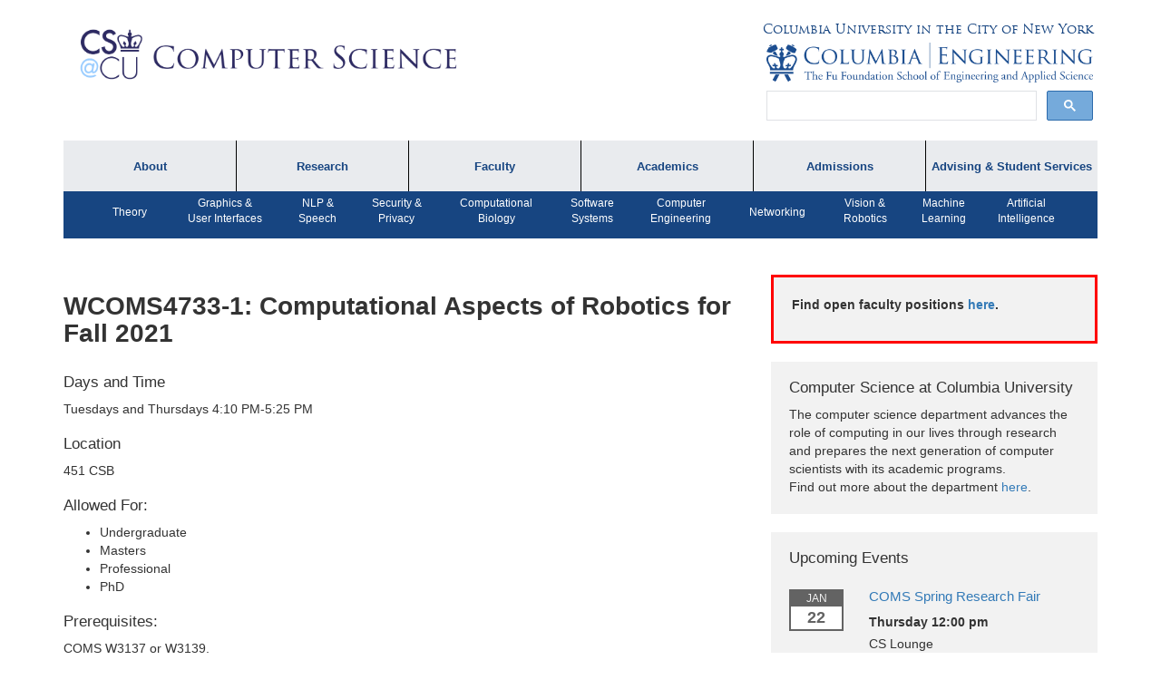

--- FILE ---
content_type: text/html; charset=UTF-8
request_url: https://www.cs.columbia.edu/education/courses/course/COMSW4733-1/29295/
body_size: 13311
content:
<!DOCTYPE html>
<html lang="en-US" class="no-js">
<head>
        <title>COMSW4733-1 | Department of Computer Science, Columbia UniversityDepartment of Computer Science, Columbia University</title>
 	<meta charset="UTF-8">
    <meta http-equiv="X-UA-Compatible" content="IE=edge">
    <meta name="viewport" content="width=device-width, initial-scale=1">
    <link rel="icon" type="image/png" href="/images/favicon.png">
	<link rel="pingback" href="https://www.cs.columbia.edu/wp/xmlrpc.php">
	<!--[if lt IE 9]>
	<script src="https://www.cs.columbia.edu/wp-content/themes/columbia-cs/assets/js/html5.js"></script>
	<![endif]-->
	<script>(function(html){html.className = html.className.replace(/\bno-js\b/,'js')})(document.documentElement);</script>
<title>Course &#8211; Department of Computer Science, Columbia University</title>
<meta name='robots' content='max-image-preview:large' />
<link rel='dns-prefetch' href='//cse.google.com' />
<link rel='dns-prefetch' href='//cdn.datatables.net' />
<link rel='dns-prefetch' href='//www.google.com' />
<link rel='dns-prefetch' href='//maxcdn.bootstrapcdn.com' />
<link rel='dns-prefetch' href='//fonts.googleapis.com' />
<link rel="alternate" type="application/rss+xml" title="Department of Computer Science, Columbia University &raquo; Feed" href="https://www.cs.columbia.edu/feed/" />
<link rel="alternate" type="application/rss+xml" title="Department of Computer Science, Columbia University &raquo; Comments Feed" href="https://www.cs.columbia.edu/comments/feed/" />
<link rel="alternate" title="oEmbed (JSON)" type="application/json+oembed" href="https://www.cs.columbia.edu/wp-json/oembed/1.0/embed?url=https%3A%2F%2Fwww.cs.columbia.edu%2Feducation%2Fcourses%2Fcourse%2F" />
<link rel="alternate" title="oEmbed (XML)" type="text/xml+oembed" href="https://www.cs.columbia.edu/wp-json/oembed/1.0/embed?url=https%3A%2F%2Fwww.cs.columbia.edu%2Feducation%2Fcourses%2Fcourse%2F&#038;format=xml" />
<style id='wp-img-auto-sizes-contain-inline-css' type='text/css'>
img:is([sizes=auto i],[sizes^="auto," i]){contain-intrinsic-size:3000px 1500px}
/*# sourceURL=wp-img-auto-sizes-contain-inline-css */
</style>
<style id='wp-emoji-styles-inline-css' type='text/css'>

	img.wp-smiley, img.emoji {
		display: inline !important;
		border: none !important;
		box-shadow: none !important;
		height: 1em !important;
		width: 1em !important;
		margin: 0 0.07em !important;
		vertical-align: -0.1em !important;
		background: none !important;
		padding: 0 !important;
	}
/*# sourceURL=wp-emoji-styles-inline-css */
</style>
<style id='wp-block-library-inline-css' type='text/css'>
:root{--wp-block-synced-color:#7a00df;--wp-block-synced-color--rgb:122,0,223;--wp-bound-block-color:var(--wp-block-synced-color);--wp-editor-canvas-background:#ddd;--wp-admin-theme-color:#007cba;--wp-admin-theme-color--rgb:0,124,186;--wp-admin-theme-color-darker-10:#006ba1;--wp-admin-theme-color-darker-10--rgb:0,107,160.5;--wp-admin-theme-color-darker-20:#005a87;--wp-admin-theme-color-darker-20--rgb:0,90,135;--wp-admin-border-width-focus:2px}@media (min-resolution:192dpi){:root{--wp-admin-border-width-focus:1.5px}}.wp-element-button{cursor:pointer}:root .has-very-light-gray-background-color{background-color:#eee}:root .has-very-dark-gray-background-color{background-color:#313131}:root .has-very-light-gray-color{color:#eee}:root .has-very-dark-gray-color{color:#313131}:root .has-vivid-green-cyan-to-vivid-cyan-blue-gradient-background{background:linear-gradient(135deg,#00d084,#0693e3)}:root .has-purple-crush-gradient-background{background:linear-gradient(135deg,#34e2e4,#4721fb 50%,#ab1dfe)}:root .has-hazy-dawn-gradient-background{background:linear-gradient(135deg,#faaca8,#dad0ec)}:root .has-subdued-olive-gradient-background{background:linear-gradient(135deg,#fafae1,#67a671)}:root .has-atomic-cream-gradient-background{background:linear-gradient(135deg,#fdd79a,#004a59)}:root .has-nightshade-gradient-background{background:linear-gradient(135deg,#330968,#31cdcf)}:root .has-midnight-gradient-background{background:linear-gradient(135deg,#020381,#2874fc)}:root{--wp--preset--font-size--normal:16px;--wp--preset--font-size--huge:42px}.has-regular-font-size{font-size:1em}.has-larger-font-size{font-size:2.625em}.has-normal-font-size{font-size:var(--wp--preset--font-size--normal)}.has-huge-font-size{font-size:var(--wp--preset--font-size--huge)}.has-text-align-center{text-align:center}.has-text-align-left{text-align:left}.has-text-align-right{text-align:right}.has-fit-text{white-space:nowrap!important}#end-resizable-editor-section{display:none}.aligncenter{clear:both}.items-justified-left{justify-content:flex-start}.items-justified-center{justify-content:center}.items-justified-right{justify-content:flex-end}.items-justified-space-between{justify-content:space-between}.screen-reader-text{border:0;clip-path:inset(50%);height:1px;margin:-1px;overflow:hidden;padding:0;position:absolute;width:1px;word-wrap:normal!important}.screen-reader-text:focus{background-color:#ddd;clip-path:none;color:#444;display:block;font-size:1em;height:auto;left:5px;line-height:normal;padding:15px 23px 14px;text-decoration:none;top:5px;width:auto;z-index:100000}html :where(.has-border-color){border-style:solid}html :where([style*=border-top-color]){border-top-style:solid}html :where([style*=border-right-color]){border-right-style:solid}html :where([style*=border-bottom-color]){border-bottom-style:solid}html :where([style*=border-left-color]){border-left-style:solid}html :where([style*=border-width]){border-style:solid}html :where([style*=border-top-width]){border-top-style:solid}html :where([style*=border-right-width]){border-right-style:solid}html :where([style*=border-bottom-width]){border-bottom-style:solid}html :where([style*=border-left-width]){border-left-style:solid}html :where(img[class*=wp-image-]){height:auto;max-width:100%}:where(figure){margin:0 0 1em}html :where(.is-position-sticky){--wp-admin--admin-bar--position-offset:var(--wp-admin--admin-bar--height,0px)}@media screen and (max-width:600px){html :where(.is-position-sticky){--wp-admin--admin-bar--position-offset:0px}}

/*# sourceURL=wp-block-library-inline-css */
</style><style id='global-styles-inline-css' type='text/css'>
:root{--wp--preset--aspect-ratio--square: 1;--wp--preset--aspect-ratio--4-3: 4/3;--wp--preset--aspect-ratio--3-4: 3/4;--wp--preset--aspect-ratio--3-2: 3/2;--wp--preset--aspect-ratio--2-3: 2/3;--wp--preset--aspect-ratio--16-9: 16/9;--wp--preset--aspect-ratio--9-16: 9/16;--wp--preset--color--black: #000000;--wp--preset--color--cyan-bluish-gray: #abb8c3;--wp--preset--color--white: #ffffff;--wp--preset--color--pale-pink: #f78da7;--wp--preset--color--vivid-red: #cf2e2e;--wp--preset--color--luminous-vivid-orange: #ff6900;--wp--preset--color--luminous-vivid-amber: #fcb900;--wp--preset--color--light-green-cyan: #7bdcb5;--wp--preset--color--vivid-green-cyan: #00d084;--wp--preset--color--pale-cyan-blue: #8ed1fc;--wp--preset--color--vivid-cyan-blue: #0693e3;--wp--preset--color--vivid-purple: #9b51e0;--wp--preset--gradient--vivid-cyan-blue-to-vivid-purple: linear-gradient(135deg,rgb(6,147,227) 0%,rgb(155,81,224) 100%);--wp--preset--gradient--light-green-cyan-to-vivid-green-cyan: linear-gradient(135deg,rgb(122,220,180) 0%,rgb(0,208,130) 100%);--wp--preset--gradient--luminous-vivid-amber-to-luminous-vivid-orange: linear-gradient(135deg,rgb(252,185,0) 0%,rgb(255,105,0) 100%);--wp--preset--gradient--luminous-vivid-orange-to-vivid-red: linear-gradient(135deg,rgb(255,105,0) 0%,rgb(207,46,46) 100%);--wp--preset--gradient--very-light-gray-to-cyan-bluish-gray: linear-gradient(135deg,rgb(238,238,238) 0%,rgb(169,184,195) 100%);--wp--preset--gradient--cool-to-warm-spectrum: linear-gradient(135deg,rgb(74,234,220) 0%,rgb(151,120,209) 20%,rgb(207,42,186) 40%,rgb(238,44,130) 60%,rgb(251,105,98) 80%,rgb(254,248,76) 100%);--wp--preset--gradient--blush-light-purple: linear-gradient(135deg,rgb(255,206,236) 0%,rgb(152,150,240) 100%);--wp--preset--gradient--blush-bordeaux: linear-gradient(135deg,rgb(254,205,165) 0%,rgb(254,45,45) 50%,rgb(107,0,62) 100%);--wp--preset--gradient--luminous-dusk: linear-gradient(135deg,rgb(255,203,112) 0%,rgb(199,81,192) 50%,rgb(65,88,208) 100%);--wp--preset--gradient--pale-ocean: linear-gradient(135deg,rgb(255,245,203) 0%,rgb(182,227,212) 50%,rgb(51,167,181) 100%);--wp--preset--gradient--electric-grass: linear-gradient(135deg,rgb(202,248,128) 0%,rgb(113,206,126) 100%);--wp--preset--gradient--midnight: linear-gradient(135deg,rgb(2,3,129) 0%,rgb(40,116,252) 100%);--wp--preset--font-size--small: 13px;--wp--preset--font-size--medium: 20px;--wp--preset--font-size--large: 36px;--wp--preset--font-size--x-large: 42px;--wp--preset--spacing--20: 0.44rem;--wp--preset--spacing--30: 0.67rem;--wp--preset--spacing--40: 1rem;--wp--preset--spacing--50: 1.5rem;--wp--preset--spacing--60: 2.25rem;--wp--preset--spacing--70: 3.38rem;--wp--preset--spacing--80: 5.06rem;--wp--preset--shadow--natural: 6px 6px 9px rgba(0, 0, 0, 0.2);--wp--preset--shadow--deep: 12px 12px 50px rgba(0, 0, 0, 0.4);--wp--preset--shadow--sharp: 6px 6px 0px rgba(0, 0, 0, 0.2);--wp--preset--shadow--outlined: 6px 6px 0px -3px rgb(255, 255, 255), 6px 6px rgb(0, 0, 0);--wp--preset--shadow--crisp: 6px 6px 0px rgb(0, 0, 0);}:where(.is-layout-flex){gap: 0.5em;}:where(.is-layout-grid){gap: 0.5em;}body .is-layout-flex{display: flex;}.is-layout-flex{flex-wrap: wrap;align-items: center;}.is-layout-flex > :is(*, div){margin: 0;}body .is-layout-grid{display: grid;}.is-layout-grid > :is(*, div){margin: 0;}:where(.wp-block-columns.is-layout-flex){gap: 2em;}:where(.wp-block-columns.is-layout-grid){gap: 2em;}:where(.wp-block-post-template.is-layout-flex){gap: 1.25em;}:where(.wp-block-post-template.is-layout-grid){gap: 1.25em;}.has-black-color{color: var(--wp--preset--color--black) !important;}.has-cyan-bluish-gray-color{color: var(--wp--preset--color--cyan-bluish-gray) !important;}.has-white-color{color: var(--wp--preset--color--white) !important;}.has-pale-pink-color{color: var(--wp--preset--color--pale-pink) !important;}.has-vivid-red-color{color: var(--wp--preset--color--vivid-red) !important;}.has-luminous-vivid-orange-color{color: var(--wp--preset--color--luminous-vivid-orange) !important;}.has-luminous-vivid-amber-color{color: var(--wp--preset--color--luminous-vivid-amber) !important;}.has-light-green-cyan-color{color: var(--wp--preset--color--light-green-cyan) !important;}.has-vivid-green-cyan-color{color: var(--wp--preset--color--vivid-green-cyan) !important;}.has-pale-cyan-blue-color{color: var(--wp--preset--color--pale-cyan-blue) !important;}.has-vivid-cyan-blue-color{color: var(--wp--preset--color--vivid-cyan-blue) !important;}.has-vivid-purple-color{color: var(--wp--preset--color--vivid-purple) !important;}.has-black-background-color{background-color: var(--wp--preset--color--black) !important;}.has-cyan-bluish-gray-background-color{background-color: var(--wp--preset--color--cyan-bluish-gray) !important;}.has-white-background-color{background-color: var(--wp--preset--color--white) !important;}.has-pale-pink-background-color{background-color: var(--wp--preset--color--pale-pink) !important;}.has-vivid-red-background-color{background-color: var(--wp--preset--color--vivid-red) !important;}.has-luminous-vivid-orange-background-color{background-color: var(--wp--preset--color--luminous-vivid-orange) !important;}.has-luminous-vivid-amber-background-color{background-color: var(--wp--preset--color--luminous-vivid-amber) !important;}.has-light-green-cyan-background-color{background-color: var(--wp--preset--color--light-green-cyan) !important;}.has-vivid-green-cyan-background-color{background-color: var(--wp--preset--color--vivid-green-cyan) !important;}.has-pale-cyan-blue-background-color{background-color: var(--wp--preset--color--pale-cyan-blue) !important;}.has-vivid-cyan-blue-background-color{background-color: var(--wp--preset--color--vivid-cyan-blue) !important;}.has-vivid-purple-background-color{background-color: var(--wp--preset--color--vivid-purple) !important;}.has-black-border-color{border-color: var(--wp--preset--color--black) !important;}.has-cyan-bluish-gray-border-color{border-color: var(--wp--preset--color--cyan-bluish-gray) !important;}.has-white-border-color{border-color: var(--wp--preset--color--white) !important;}.has-pale-pink-border-color{border-color: var(--wp--preset--color--pale-pink) !important;}.has-vivid-red-border-color{border-color: var(--wp--preset--color--vivid-red) !important;}.has-luminous-vivid-orange-border-color{border-color: var(--wp--preset--color--luminous-vivid-orange) !important;}.has-luminous-vivid-amber-border-color{border-color: var(--wp--preset--color--luminous-vivid-amber) !important;}.has-light-green-cyan-border-color{border-color: var(--wp--preset--color--light-green-cyan) !important;}.has-vivid-green-cyan-border-color{border-color: var(--wp--preset--color--vivid-green-cyan) !important;}.has-pale-cyan-blue-border-color{border-color: var(--wp--preset--color--pale-cyan-blue) !important;}.has-vivid-cyan-blue-border-color{border-color: var(--wp--preset--color--vivid-cyan-blue) !important;}.has-vivid-purple-border-color{border-color: var(--wp--preset--color--vivid-purple) !important;}.has-vivid-cyan-blue-to-vivid-purple-gradient-background{background: var(--wp--preset--gradient--vivid-cyan-blue-to-vivid-purple) !important;}.has-light-green-cyan-to-vivid-green-cyan-gradient-background{background: var(--wp--preset--gradient--light-green-cyan-to-vivid-green-cyan) !important;}.has-luminous-vivid-amber-to-luminous-vivid-orange-gradient-background{background: var(--wp--preset--gradient--luminous-vivid-amber-to-luminous-vivid-orange) !important;}.has-luminous-vivid-orange-to-vivid-red-gradient-background{background: var(--wp--preset--gradient--luminous-vivid-orange-to-vivid-red) !important;}.has-very-light-gray-to-cyan-bluish-gray-gradient-background{background: var(--wp--preset--gradient--very-light-gray-to-cyan-bluish-gray) !important;}.has-cool-to-warm-spectrum-gradient-background{background: var(--wp--preset--gradient--cool-to-warm-spectrum) !important;}.has-blush-light-purple-gradient-background{background: var(--wp--preset--gradient--blush-light-purple) !important;}.has-blush-bordeaux-gradient-background{background: var(--wp--preset--gradient--blush-bordeaux) !important;}.has-luminous-dusk-gradient-background{background: var(--wp--preset--gradient--luminous-dusk) !important;}.has-pale-ocean-gradient-background{background: var(--wp--preset--gradient--pale-ocean) !important;}.has-electric-grass-gradient-background{background: var(--wp--preset--gradient--electric-grass) !important;}.has-midnight-gradient-background{background: var(--wp--preset--gradient--midnight) !important;}.has-small-font-size{font-size: var(--wp--preset--font-size--small) !important;}.has-medium-font-size{font-size: var(--wp--preset--font-size--medium) !important;}.has-large-font-size{font-size: var(--wp--preset--font-size--large) !important;}.has-x-large-font-size{font-size: var(--wp--preset--font-size--x-large) !important;}
/*# sourceURL=global-styles-inline-css */
</style>

<style id='classic-theme-styles-inline-css' type='text/css'>
/*! This file is auto-generated */
.wp-block-button__link{color:#fff;background-color:#32373c;border-radius:9999px;box-shadow:none;text-decoration:none;padding:calc(.667em + 2px) calc(1.333em + 2px);font-size:1.125em}.wp-block-file__button{background:#32373c;color:#fff;text-decoration:none}
/*# sourceURL=/wp-includes/css/classic-themes.min.css */
</style>
<link rel='stylesheet' id='toc-screen-css' href='https://www.cs.columbia.edu/wp-content/plugins/table-of-contents-plus/screen.min.css?ver=2411.1' type='text/css' media='all' />
<link rel='stylesheet' id='font-awesome-css' href='//maxcdn.bootstrapcdn.com/font-awesome/4.5.0/css/font-awesome.min.css?ver=c6680a6b968061b699c8b279e6964e76' type='text/css' media='all' />
<link rel='stylesheet' id='google-font-css' href='https://fonts.googleapis.com/css?family=Roboto%3A400%2C300%2C500%2C700&#038;ver=3def1c899281579978f15ac334db3888' type='text/css' media='all' />
<link rel='stylesheet' id='columbia_css_custom-css' href='https://www.cs.columbia.edu/wp-content/themes/columbia-cs/assets/css/styles.css?ver=c6680a6b968061b699c8b279e6964e76' type='text/css' media='all' />
<link rel='stylesheet' id='datatables-css' href='https://cdn.datatables.net/t/bs/dt-1.10.11,r-2.0.2/datatables.min.css?ver=3def1c899281579978f15ac334db3888' type='text/css' media='all' />
<link rel='stylesheet' id='wp-members-css' href='https://www.cs.columbia.edu/wp-content/plugins/wp-members/assets/css/forms/generic-no-float.min.css?ver=3.5.4.5' type='text/css' media='all' />

<script>
if (document.location.protocol != "https:") {
    document.location = document.URL.replace(/^http:/i, "https:");
}
</script>
<script type="text/javascript" src="https://cse.google.com/cse.js?cx=73a8d1394b7b8427d&amp;ver=3def1c899281579978f15ac334db3888" id="columbia_google_search_js-js"></script>
<script type="text/javascript" src="https://www.cs.columbia.edu/wp/wp-includes/js/jquery/jquery.min.js?ver=3.7.1" id="jquery-core-js"></script>
<script type="text/javascript" src="https://www.cs.columbia.edu/wp/wp-includes/js/jquery/jquery-migrate.min.js?ver=3.4.1" id="jquery-migrate-js"></script>
<script type="text/javascript" src="https://www.cs.columbia.edu/wp-content/themes/columbia-cs/assets/js/waypoint.js?ver=4.0" id="waypoint-js"></script>
<script type="text/javascript" src="https://www.cs.columbia.edu/wp-content/themes/columbia-cs/assets/js/jquery.waypoints.js?ver=4.0" id="jquery-waypoint-js"></script>
<script type="text/javascript" src="https://www.cs.columbia.edu/wp-content/themes/columbia-cs/assets/js/infinite.js?ver=3def1c899281579978f15ac334db3888" id="infinite-js"></script>
<script type="text/javascript" src="https://www.cs.columbia.edu/wp-content/themes/columbia-cs/assets/js/bootstrap.min.js?ver=3def1c899281579978f15ac334db3888" id="bootstrap-js"></script>
<script type="text/javascript" src="https://www.cs.columbia.edu/wp-content/themes/columbia-cs/assets/third-party/bcSwipe/jquery.bcSwipe.min.js?ver=3def1c899281579978f15ac334db3888" id="carousel-swipe-js"></script>
<script type="text/javascript" src="https://www.cs.columbia.edu/wp-content/themes/columbia-cs/assets/third-party/mustache.min.js?ver=3def1c899281579978f15ac334db3888" id="mustache-js"></script>
<script type="text/javascript" id="columbia-cs-load-js-extra">
/* <![CDATA[ */
var wp_data = {"root_uri":"https://www.cs.columbia.edu/wp-content/themes/columbia-cs"};
//# sourceURL=columbia-cs-load-js-extra
/* ]]> */
</script>
<script type="text/javascript" src="https://www.cs.columbia.edu/wp-content/themes/columbia-cs/assets/js/load.js?ver=c6680a6b968061b699c8b279e6964e76" id="columbia-cs-load-js"></script>
<script type="text/javascript" src="https://www.google.com/recaptcha/api.js?ver=3def1c899281579978f15ac334db3888" id="recaptcha-js"></script>
<script type="text/javascript" src="https://www.cs.columbia.edu/wp-content/themes/columbia-cs/assets/js/jquery-validation/dist/jquery.validate.min.js?ver=1.17.0" id="validation-js"></script>
<script type="text/javascript" src="https://www.cs.columbia.edu/wp-content/themes/columbia-cs/assets/js/allure-security.js?ver=3def1c899281579978f15ac334db3888" id="allure-security-js"></script>
<link rel="https://api.w.org/" href="https://www.cs.columbia.edu/wp-json/" /><link rel="alternate" title="JSON" type="application/json" href="https://www.cs.columbia.edu/wp-json/wp/v2/pages/2520" /><link rel="EditURI" type="application/rsd+xml" title="RSD" href="https://www.cs.columbia.edu/wp/xmlrpc.php?rsd" />

<link rel="canonical" href="https://www.cs.columbia.edu/education/courses/course/" />
<link rel='shortlink' href='https://www.cs.columbia.edu/?p=2520' />
    <script>
      (function(i,s,o,g,r,a,m){i['GoogleAnalyticsObject']=r;i[r]=i[r]||function(){
      (i[r].q=i[r].q||[]).push(arguments)},i[r].l=1*new Date();a=s.createElement(o),
      m=s.getElementsByTagName(o)[0];a.async=1;a.src=g;m.parentNode.insertBefore(a,m)
      })(window,document,'script','https://www.google-analytics.com/analytics.js','ga');

      ga('create', 'UA-81573103-1', 'auto');
      ga('send', 'pageview');

    </script>
    <style type="text/css">.recentcomments a{display:inline !important;padding:0 !important;margin:0 !important;}</style><link rel="icon" href="https://www.cs.columbia.edu/wp-content/uploads/2016/02/cropped-favicon-32x32.png" sizes="32x32" />
<link rel="icon" href="https://www.cs.columbia.edu/wp-content/uploads/2016/02/cropped-favicon-192x192.png" sizes="192x192" />
<link rel="apple-touch-icon" href="https://www.cs.columbia.edu/wp-content/uploads/2016/02/cropped-favicon-180x180.png" />
<meta name="msapplication-TileImage" content="https://www.cs.columbia.edu/wp-content/uploads/2016/02/cropped-favicon-270x270.png" />
</head>
<body>	<a class="skip-link screen-reader-text" href="#content">Skip to content</a>
    <div id='body-wrapper'>
        <div id='body-class' class="wp-singular page-template page-template-page-single-course page-template-page-single-course-php page page-id-2520 page-child parent-pageid-1058 wp-theme-columbia-cs metaslider-plugin">
        <div id='body-class' class="wp-singular page-template page-template-page-single-course page-template-page-single-course-php page page-id-2520 page-child parent-pageid-1058 wp-theme-columbia-cs metaslider-plugin">
    <header>
        <div class="container">
            <a class="skip-link screen-reader-text" href="#content">Skip to content</a>
            <div class="row">
                <div class="col-md-5">
                    <a class="main-logo" href="/">
                        <img src="https://www.cs.columbia.edu/wp-content/themes/columbia-cs/assets/img/cs-at-cu-2025.png">
                    </a>
                </div><!-- /col-md-5 -->
                <div class="col-md-7">
                    <div class="row">
                        <div class="colum-logos">
                            <a href="https://www.columbia.edu" id="cu-link">Columbia University in the City of New York</a>
                        </div>
                    </div>
                    <div class="row">
                        <div class="colum-logos">
                            <a href="http://engineering.columbia.edu/">
                                <img src="https://www.cs.columbia.edu/wp-content/themes/columbia-cs/assets/img/cu-engineering-logo.png" id="cu-eng">
                            </a>
                        </div><!-- /colum-logos -->
                        </div>
                    <div class="row">
                            <div class="colum-logos" id="header-search">
                                <div class="gcse-searchbox-only"></div>
                            </div>
                    </div>
                </div><!-- /col-md-7 -->
            </div><!-- /row -->
        </div><!-- /container -->
    </header>
 
   <div class="top-nav">
   <div class="container">
   <nav class="navbar navbar-default">
        <div class="navbar-header">
            <button type="button" class="navbar-toggle collapsed" data-toggle="collapse" data-target="#cs-navbar-collapse-1" aria-expanded="false">
              <span class="sr-only">Toggle navigation</span>
              <span class="icon-bar"></span>
              <span class="icon-bar"></span>
              <span class="icon-bar"></span>
            </button>
        </div>
       <div class="collapse navbar-collapse collapse-in" id="cs-navbar-collapse-1">
       <div class="menu-top-menu-container"><ul id="menu-top-menu" class="nav navbar-nav"><li id="menu-item-5945" class="menu-item menu-item-type-custom menu-item-object-custom menu-item-has-children menu-item-5945"><a href="#">About</a>
<ul class="sub-menu">
	<li id="menu-item-16148" class="menu-item menu-item-type-custom menu-item-object-custom menu-item-16148"><a href="https://www.cs.columbia.edu/about">About the Department</a></li>
	<li id="menu-item-6264" class="menu-item menu-item-type-custom menu-item-object-custom menu-item-6264"><a href="https://www.cs.columbia.edu/department-lectures/%20">Department Lectures</a></li>
	<li id="menu-item-8131" class="menu-item menu-item-type-custom menu-item-object-custom menu-item-8131"><a href="https://www.cs.columbia.edu/calendar">Events</a></li>
	<li id="menu-item-25746" class="menu-item menu-item-type-custom menu-item-object-custom menu-item-25746"><a href="https://www.cs.columbia.edu/bulletin/newsletters/">Newsletters</a></li>
	<li id="menu-item-25747" class="menu-item menu-item-type-custom menu-item-object-custom menu-item-25747"><a href="https://www.cs.columbia.edu/people/directory/">Directory</a></li>
</ul>
</li>
<li id="menu-item-6104" class="menu-item menu-item-type-custom menu-item-object-custom menu-item-has-children menu-item-6104"><a href="#">Research</a>
<ul class="sub-menu">
	<li id="menu-item-17480" class="menu-item menu-item-type-custom menu-item-object-custom menu-item-17480"><a href="https://www.cs.columbia.edu/technical-reports/">Technical Reports</a></li>
	<li id="menu-item-2213" class="menu-item menu-item-type-custom menu-item-object-custom menu-item-2213"><a href="https://www.cs.columbia.edu/category/in-the-news/">Research in the News</a></li>
	<li id="menu-item-2215" class="menu-item menu-item-type-custom menu-item-object-custom menu-item-2215"><a href="https://www.cs.columbia.edu/category/press-mentions/">Press Interviews</a></li>
	<li id="menu-item-2214" class="menu-item menu-item-type-custom menu-item-object-custom menu-item-2214"><a href="https://www.cs.columbia.edu/crf/">Computing Research Facilities</a></li>
</ul>
</li>
<li id="menu-item-5944" class="menu-item menu-item-type-custom menu-item-object-custom menu-item-has-children menu-item-5944"><a href="#">Faculty</a>
<ul class="sub-menu">
	<li id="menu-item-5840" class="menu-item menu-item-type-post_type menu-item-object-page menu-item-5840"><a href="https://www.cs.columbia.edu/people/faculty/">Faculty by Name</a></li>
	<li id="menu-item-6717" class="menu-item menu-item-type-post_type menu-item-object-page menu-item-6717"><a href="https://www.cs.columbia.edu/people/affiliates/">Affiliates</a></li>
	<li id="menu-item-5918" class="menu-item menu-item-type-post_type menu-item-object-page menu-item-5918"><a href="https://www.cs.columbia.edu/achievements/">Faculty Achievements</a></li>
	<li id="menu-item-22398" class="menu-item menu-item-type-post_type menu-item-object-page menu-item-22398"><a href="https://www.cs.columbia.edu/open-positions/">Open Positions</a></li>
</ul>
</li>
<li id="menu-item-5943" class="menu-item menu-item-type-custom menu-item-object-custom menu-item-has-children menu-item-5943"><a href="#">Academics</a>
<ul class="sub-menu">
	<li id="menu-item-1122" class="menu-item menu-item-type-post_type menu-item-object-page menu-item-1122"><a href="https://www.cs.columbia.edu/education/undergraduate/">Undergraduate Programs</a></li>
	<li id="menu-item-5832" class="menu-item menu-item-type-post_type menu-item-object-page menu-item-5832"><a href="https://www.cs.columbia.edu/education/ms/">MS Program</a></li>
	<li id="menu-item-5833" class="menu-item menu-item-type-post_type menu-item-object-page menu-item-5833"><a href="https://www.cs.columbia.edu/education/phd/">PhD Program</a></li>
	<li id="menu-item-13044" class="menu-item menu-item-type-post_type menu-item-object-page menu-item-13044"><a href="https://www.cs.columbia.edu/ms-bridge/">MS Bridge Program</a></li>
	<li id="menu-item-13230" class="menu-item menu-item-type-custom menu-item-object-custom menu-item-13230"><a href="https://compeng.columbia.edu/">Computer Engineering Program</a></li>
	<li id="menu-item-9592" class="menu-item menu-item-type-post_type menu-item-object-page menu-item-9592"><a href="https://www.cs.columbia.edu/education/ms/journalism/">Dual MS in Journalism and Computer Science Program</a></li>
	<li id="menu-item-1125" class="menu-item menu-item-type-post_type menu-item-object-page current-page-ancestor menu-item-1125"><a href="https://www.cs.columbia.edu/education/courses/">Courses &#038; Registration</a></li>
	<li id="menu-item-19907" class="menu-item menu-item-type-post_type menu-item-object-page menu-item-19907"><a href="https://www.cs.columbia.edu/academic/academic-honesty/">Academic Honesty</a></li>
</ul>
</li>
<li id="menu-item-6106" class="menu-item menu-item-type-custom menu-item-object-custom menu-item-has-children menu-item-6106"><a href="#">Admissions</a>
<ul class="sub-menu">
	<li id="menu-item-25748" class="menu-item menu-item-type-custom menu-item-object-custom menu-item-25748"><a href="https://www.cs.columbia.edu/education/admissions8/">Admissions Information</a></li>
	<li id="menu-item-25749" class="menu-item menu-item-type-custom menu-item-object-custom menu-item-25749"><a href="https://www.cs.columbia.edu/education/undergraduate/prospectivefaq/">Prospective Student FAQ</a></li>
	<li id="menu-item-25750" class="menu-item menu-item-type-custom menu-item-object-custom menu-item-25750"><a href="https://www.cs.columbia.edu/cs-affiliated-programs/">Affiliated Programs</a></li>
</ul>
</li>
<li id="menu-item-6105" class="menu-item menu-item-type-custom menu-item-object-custom menu-item-has-children menu-item-6105"><a href="#">Advising &#038; Student Services</a>
<ul class="sub-menu">
	<li id="menu-item-16149" class="menu-item menu-item-type-custom menu-item-object-custom menu-item-16149"><a href="https://www.cs.columbia.edu/academic-advising/">Academic Advising</a></li>
	<li id="menu-item-25751" class="menu-item menu-item-type-custom menu-item-object-custom menu-item-25751"><a href="https://www.cs.columbia.edu/career/student-resources/">Careers</a></li>
	<li id="menu-item-28786" class="menu-item menu-item-type-post_type menu-item-object-page menu-item-28786"><a href="https://www.cs.columbia.edu/cpt-faqs/">CPT FAQs</a></li>
	<li id="menu-item-25752" class="menu-item menu-item-type-custom menu-item-object-custom menu-item-25752"><a href="https://www.cs.columbia.edu/student-awards-2/">Student Awards</a></li>
	<li id="menu-item-25753" class="menu-item menu-item-type-custom menu-item-object-custom menu-item-25753"><a href="https://www.cs.columbia.edu/academic/student-life/">Student Life and Organizations</a></li>
</ul>
</li>
<li id="menu-item-6049" class="menu-item menu-item-type-custom menu-item-object-custom menu-item-has-children menu-item-6049"><a href="#">Research Areas</a>
<ul class="sub-menu">
	<li id="menu-item-6051" class="menu-item menu-item-type-post_type menu-item-object-areas menu-item-6051"><a href="https://www.cs.columbia.edu/areas/machine/">Machine Learning</a></li>
	<li id="menu-item-6052" class="menu-item menu-item-type-post_type menu-item-object-areas menu-item-6052"><a href="https://www.cs.columbia.edu/areas/vision-robotics/">Vision &amp; Robotics</a></li>
	<li id="menu-item-6053" class="menu-item menu-item-type-post_type menu-item-object-areas menu-item-6053"><a href="https://www.cs.columbia.edu/areas/networking/">Networking</a></li>
	<li id="menu-item-6054" class="menu-item menu-item-type-post_type menu-item-object-areas menu-item-6054"><a href="https://www.cs.columbia.edu/areas/compengin/">Computer Engineering</a></li>
	<li id="menu-item-6055" class="menu-item menu-item-type-post_type menu-item-object-areas menu-item-6055"><a href="https://www.cs.columbia.edu/areas/software/">Software Systems</a></li>
	<li id="menu-item-6056" class="menu-item menu-item-type-post_type menu-item-object-areas menu-item-6056"><a href="https://www.cs.columbia.edu/areas/compio/">Computational Biology</a></li>
	<li id="menu-item-6057" class="menu-item menu-item-type-post_type menu-item-object-areas menu-item-6057"><a href="https://www.cs.columbia.edu/areas/security/">Security &amp; Privacy</a></li>
	<li id="menu-item-6058" class="menu-item menu-item-type-post_type menu-item-object-areas menu-item-6058"><a href="https://www.cs.columbia.edu/areas/speech/">NLP &amp; Speech</a></li>
	<li id="menu-item-6059" class="menu-item menu-item-type-post_type menu-item-object-areas menu-item-6059"><a href="https://www.cs.columbia.edu/areas/theory/">Theory</a></li>
	<li id="menu-item-6060" class="menu-item menu-item-type-post_type menu-item-object-areas menu-item-6060"><a href="https://www.cs.columbia.edu/areas/graphics-ui/">Graphics &amp; User Interfaces</a></li>
</ul>
</li>
</ul></div>            <div class="bot-nav">
                <ul>
                    <li class='theory'><a class="middle" href="https://www.cs.columbia.edu/areas/theory/">Theory</a></li>
                    <li class='ui'><a href="https://www.cs.columbia.edu/areas/graphics-ui/">Graphics & <span class="nl"></span>User Interfaces</a></li>
                    <li class='nlp'><a href="https://www.cs.columbia.edu/areas/speech/">NLP &<span class="nl"></span>Speech</a></li>
                    <li class='privacy'><a href="https://www.cs.columbia.edu/areas/security/">Security &<span class="nl"></span>Privacy</a></li>
                    <li class='compbio'><a href="https://www.cs.columbia.edu/areas/compio/">Computational<span class="nl"></span>Biology</a></li>
                    <li class='software'><a href="https://www.cs.columbia.edu/areas/software/">Software<span class="nl"></span>Systems</a></li>
                    <li class='compengin'><a href="https://www.cs.columbia.edu/areas/compengin/">Computer<span class="nl"></span>Engineering</a></li>
                    <li class='networking'><a class="middle" href="https://www.cs.columbia.edu/areas/networking/">Networking</a></li>
                    <li class='robotics'><a href="https://www.cs.columbia.edu/areas/vision-robotics/">Vision &<span class="nl"></span>Robotics</a></li>
                    <li class='machine'><a href="https://www.cs.columbia.edu/areas/machine/">Machine<span class="nl"></span>Learning</a></li>
                    <li class='ai'>
                        <a href="https://www.cs.columbia.edu/areas/ai">Artificial<span class="nl"></span>Intelligence</a>
                    </li>

                </ul>
            </div>  
        </div><!-- /container -->
    </nav>
  </div><!-- /container -->
   </div><!-- /top-nav -->
   <div class="main-content" id="main-content">
       <div id='body-classes' class="wp-singular page-template page-template-page-single-course page-template-page-single-course-php page page-id-2520 page-child parent-pageid-1058 wp-theme-columbia-cs metaslider-plugin"></div>
	     <div class="container">

                <div class="row">
                    <div class="col-md-8">
    <div id="primary" class="content-area course-area">
        <h1 class="entry-title">WCOMS4733-1: Computational Aspects of Robotics for Fall 2021</h1>        <div class="row">
                        <div class="col-md-12">
                            <div class="info">
                                        <h2>Days and Time</h2>
                    Tuesdays and Thursdays 4:10 PM-5:25 PM                                    <h2>Location</h2>
                    451 CSB                  
                    <h2>Allowed For:</h2>
                    <ul>
                                            <li>Undergraduate</li>
                                            <li>Masters</li>
                                            <li>Professional</li>
                                            <li>PhD</li>
                                        </ul>
                    <h2>Prerequisites:</h2>
                    COMS W3137 or W3139.                    <h2>Notes:</h2>
                    None                    <h2>Instructor:</h2>
                    <a href="#" class="faculty-link" data-faculty="59cb0029fdbe1de4a137dc66126bd77e">
                        Dear, Tony                    </a>
                    
                </div>
            </div>
        </div>
        <h2>Description</h2>
        Introduction to robotics from a computer science perspective.  Topics include coordinate frames and kinematics, computer architectures for robotics, integration and use of sensors, world modeling systems, design and use of robotic programming languages, and applications of artificial intelligence for planning, assembly, and manipulation.    </div>
                    </div><!-- /col-md-8 -->
                    <div class="col-md-4">

    <!-- SIDEBAR CONTENT -->
            <div class="sidebar-item redborder bold"
            >
            <p>Find open faculty positions <a href="https://www.cs.columbia.edu/open-positions/">here</a>.</p>
        </div>
                <div class="sidebar-item no-smoothState">
        <h3>Computer Science at Columbia University</h3>
        <script type="text/javascript" async>jQuery.get("//www.cs.columbia.edu/wp-json/wp/v2/posts?categories=863&meta=news_source&per_page=5", function(data) {if (!(data instanceof Object)) { data = JSON.parse(data); }var template = "<div class=\"col-xs-12\">\nThe computer science department advances the role of computing in our lives\nthrough research and prepares the next generation of computer scientists\nwith its academic programs.\n<div>\nFind out more about the department <a href=\"\/about\">here<\/a>.<\/div>\n<\/div>";var output = Mustache.render(template, data);jQuery("#8684833660").html(output);})</script>

                <div class="row" id="8684833660"></div>        
        </div>
                <div class="sidebar-item upcoming-events no-smoothState">       
               <!-- EVENTS -->

               <h3>Upcoming Events</h3>

                               <div class="single-event">
                    <a class="event-item" data-news="2192" href="#event2192" data-toggle="modal">
                        <div class="row">
                           <div class="col-xs-3">
                                   <div class="date">
                                           <span class="month">
                                   Jan                                           </span><!-- /month -->	
                                           <span class="day">
                                   22                                           </span><!-- /day -->


                                   </div><!-- /date -->
                           </div><!-- //col-xs-3 -->
                           <div class="col-md-9">
                               <h4 class="event-title">COMS Spring Research Fair</h4>
                               <p class="small"></p>
                               <p class='time'>Thursday 12:00 pm</p>
                               <p class='location'>CS Lounge</p>
                               <p class='abstract small'></p>

                           </div><!-- //col-xs-9 -->
                        </div><!-- /row -->
                    </a><!-- /event-item -->
               </div>
                              <div class="single-event">
                    <a class="event-item" data-news="2193" href="#event2193" data-toggle="modal">
                        <div class="row">
                           <div class="col-xs-3">
                                   <div class="date">
                                           <span class="month">
                                   Jan                                           </span><!-- /month -->	
                                           <span class="day">
                                   23                                           </span><!-- /day -->


                                   </div><!-- /date -->
                           </div><!-- //col-xs-3 -->
                           <div class="col-md-9">
                               <h4 class="event-title">COMS Spring Research Fair</h4>
                               <p class="small"></p>
                               <p class='time'>Friday 12:00 pm</p>
                               <p class='location'>CS Lounge</p>
                               <p class='abstract small'></p>

                           </div><!-- //col-xs-9 -->
                        </div><!-- /row -->
                    </a><!-- /event-item -->
               </div>
                              <div class="single-event">
                    <a class="event-item" data-news="2194" href="#event2194" data-toggle="modal">
                        <div class="row">
                           <div class="col-xs-3">
                                   <div class="date">
                                           <span class="month">
                                   Jan                                           </span><!-- /month -->	
                                           <span class="day">
                                   30                                           </span><!-- /day -->


                                   </div><!-- /date -->
                           </div><!-- //col-xs-3 -->
                           <div class="col-md-9">
                               <h4 class="event-title">CS Career Advising Walk-In Hours</h4>
                               <p class="small"></p>
                               <p class='time'>Friday 11:00 am</p>
                               <p class='location'></p>
                               <p class='abstract small'>, CS Careers</p>

                           </div><!-- //col-xs-9 -->
                        </div><!-- /row -->
                    </a><!-- /event-item -->
               </div>
               
               <a class="btn sdbr-btn" href="https://www.cs.columbia.edu/calendar/">View All >></a>
               <div class="clearfix"></div>

       </div><!-- /sidebar-item -->
                <div class="sidebar-item no-smoothState">
        <h3>In the News</h3>
        <script type="text/javascript" async>jQuery.get("//www.cs.columbia.edu/wp-json/wp/v2/posts?categories=6&meta=news_source&per_page=5", function(data) {if (!(data instanceof Object)) { data = JSON.parse(data); }var template = "{{#.}}\r\n<article id=\"post-{{id}}\" class=\"hentry sidebar-item\">\r\n<div class=\"col-xs-5\">\r\n{{#thumbnail}}<a href=\"{{link}}\"><img src=\"{{thumbnail}}\" class=\"noborder\" \/><\/a>{{\/thumbnail}}\r\n{{^thumbnail}}{{#meta.news_source}}<a href=\"{{link}}\"><img src=\"{{meta.news_source}}\" class=\"noborder\"><\/a>{{\/meta.news_source}}{{\/thumbnail}}\r\n<\/div>\r\n<div class=\"col-xs-7\">\r\n<h4 class=\"entry-title\"><a href=\"{{link}}\">{{{title.rendered}}}<\/a>\r\n{{#mentioned}}<span class=\"small author\">({{mentioned}})<\/span>{{\/mentioned}}\r\n<\/h4><\/div>\r\n<\/article>{{\/.}}";var output = Mustache.render(template, data);jQuery("#8684833661").html(output);})</script>

                <div class="row" id="8684833661"></div>        
        </div>
                <div class="sidebar-item no-smoothState">
        <h3>Press Mentions</h3>
        <script type="text/javascript" async>jQuery.get("//www.cs.columbia.edu/wp-json/wp/v2/posts?categories=7&meta=news_source&per_page=5", function(data) {if (!(data instanceof Object)) { data = JSON.parse(data); }var template = "{{#.}}\r\n<article id=\"post-{{id}}\" class=\"hentry sidebar-item\">\r\n<div class=\"col-xs-5\">\r\n{{#thumbnail}}<a href=\"{{link}}\"><img src=\"{{thumbnail}}\" class=\"noborder\" \/><\/a>{{\/thumbnail}}\r\n{{^thumbnail}}{{#meta.news_source}}<a href=\"{{link}}\"><img src=\"{{meta.news_source}}\" class=\"noborder\"><\/a>{{\/meta.news_source}}{{\/thumbnail}}\r\n<\/div>\r\n<div class=\"col-xs-7\">\r\n<h4 class=\"entry-title\"><a href=\"{{link}}\">{{{title.rendered}}}<\/a>\r\n{{#mentioned}}<span class=\"small author\">({{mentioned}})<\/span>{{\/mentioned}}\r\n<\/h4><\/div>\r\n<\/article>{{\/.}}";var output = Mustache.render(template, data);jQuery("#8684833662").html(output);})</script>

                <div class="row" id="8684833662"></div>        
        </div>
            </div><!-- /col-md-4 -->
<!-- /sidebar -->
             </div>
	</div><!-- .site-content -->

        <div class="push"></div>
        </div><!-- .main-content -->
	<footer id="colophon" role="contentinfo" class="footer has-bottom">
                        <div class="footer-top">
		<div class="site-info container">
                    <div class="row">
                                                                                   <div id="footer-1" class="footer-area widget-area col-md-4" role="complementary">
                                <li id="nav_menu-3" class="widget widget_nav_menu"><div class="menu-apply-container"><ul id="menu-apply" class="menu"><li id="menu-item-25738" class="menu-item menu-item-type-custom menu-item-object-custom menu-item-25738"><a href="https://www.columbia.edu/">Columbia University in the City of New York</a></li>
<li id="menu-item-25739" class="menu-item menu-item-type-custom menu-item-object-custom menu-item-25739"><a href="https://www.engineering.columbia.edu/">School of Engineering and Applied Science</a></li>
<li id="menu-item-25740" class="menu-item menu-item-type-custom menu-item-object-custom menu-item-25740"><a href="https://undergrad.admissions.columbia.edu/learn/academiclife/engineering">SEAS Undergraduate Admissions</a></li>
<li id="menu-item-25741" class="menu-item menu-item-type-custom menu-item-object-custom menu-item-25741"><a href="https://apply.engineering.columbia.edu/apply/">SEAS M.S./Ph.D. Application</a></li>
<li id="menu-item-25742" class="menu-item menu-item-type-custom menu-item-object-custom menu-item-25742"><a href="https://datascience.columbia.edu/">Data Science Institute</a></li>
</ul></div></li>
<li id="media_image-2" class="widget widget_media_image"><a href="https://www.columbia.edu"><img width="300" height="60" src="https://www.cs.columbia.edu/wp-content/uploads/2020/10/Logo_CU_White_300.png" class="image wp-image-16207  attachment-full size-full" alt="" style="max-width: 100%; height: auto;" decoding="async" loading="lazy" /></a></li>
                                </div><!-- #left footer -->
                                                                                                                <div id="footer-2" class="footer-area widget-area col-md-4" role="complementary">
                                <li id="nav_menu-4" class="widget widget_nav_menu"><div class="menu-quick-links-container"><ul id="menu-quick-links" class="menu"><li id="menu-item-16316" class="menu-item menu-item-type-post_type menu-item-object-page menu-item-16316"><a href="https://www.cs.columbia.edu/academic-advising/">CS Advising</a></li>
<li id="menu-item-1021" class="menu-item menu-item-type-custom menu-item-object-custom menu-item-1021"><a href="https://mice.cs.columbia.edu">MICE</a></li>
<li id="menu-item-1018" class="menu-item menu-item-type-custom menu-item-object-custom menu-item-1018"><a href="http://www.cs.columbia.edu/crf">CRF</a></li>
<li id="menu-item-25743" class="menu-item menu-item-type-custom menu-item-object-custom menu-item-25743"><a href="https://www.cs.columbia.edu/resources-for-faculty-and-staff">Resources for Faculty and Staff</a></li>
<li id="menu-item-3554" class="menu-item menu-item-type-post_type menu-item-object-page menu-item-3554"><a href="https://www.cs.columbia.edu/resources/copyright/">Copyright FAQ</a></li>
</ul></div></li>
                                </div><!-- #left footer -->
                                                                                                                <div id="footer-3" class="footer-area widget-area col-md-4" role="complementary">
                                <li id="block-3" class="widget widget_block"><address>
<strong>Computer Science Department</strong><br />
500 West 120 Street, Room 450<br />
MC0401<br />
New York, New York 10027<br />
Main Office: +1-212-853-8400
</address>
<a href="https://www.cs.columbia.edu/resources/directions/">Directions</a><br /><br />
<a href="https://www.cs.columbia.edu/wp-content/uploads/2022/07/morningsidemap_2015aug-7.pdf">Map</a><br /><br />
<a href="/people/directory/">Directory</a></li>
                                </div><!-- #left footer -->
                                                                                                </div><!-- .row -->
		</div><!-- .site-info -->
            </div><!-- .footer-top -->            <div class="footer-bot">
                <ul>
                    <li class="alignleft"><a href="http://columbia.edu/help/copyright.html">&copy; Columbia</a></li>
                    <li class="alignright"><a href="mailto:webmaster@cs.columbia.edu">Webmaster</a></li>
                    <li class="alignright"><a href="https://www.cs.columbia.edu/privacy-policy/">Privacy Policy</a></li>
                </ul>
                
                
                
            </div><!-- .footer-bot -->
	</footer><!-- .site-footer -->
<script type="speculationrules">
{"prefetch":[{"source":"document","where":{"and":[{"href_matches":"/*"},{"not":{"href_matches":["/wp/wp-*.php","/wp/wp-admin/*","/wp-content/uploads/*","/wp-content/*","/wp-content/plugins/*","/wp-content/themes/columbia-cs/*","/*\\?(.+)"]}},{"not":{"selector_matches":"a[rel~=\"nofollow\"]"}},{"not":{"selector_matches":".no-prefetch, .no-prefetch a"}}]},"eagerness":"conservative"}]}
</script>
<script type="text/javascript" id="toc-front-js-extra">
/* <![CDATA[ */
var tocplus = {"visibility_show":"show","visibility_hide":"hide","width":"Auto"};
//# sourceURL=toc-front-js-extra
/* ]]> */
</script>
<script type="text/javascript" src="https://www.cs.columbia.edu/wp-content/plugins/table-of-contents-plus/front.min.js?ver=2411.1" id="toc-front-js"></script>
<script type="text/javascript" src="https://www.cs.columbia.edu/wp/wp-includes/js/underscore.min.js?ver=1.13.7" id="underscore-js"></script>
<script type="text/javascript" src="https://www.cs.columbia.edu/wp/wp-includes/js/backbone.min.js?ver=1.6.0" id="backbone-js"></script>
<script type="text/javascript" id="wp-api-request-js-extra">
/* <![CDATA[ */
var wpApiSettings = {"root":"https://www.cs.columbia.edu/wp-json/","nonce":"3b629f2a50","versionString":"wp/v2/"};
//# sourceURL=wp-api-request-js-extra
/* ]]> */
</script>
<script type="text/javascript" src="https://www.cs.columbia.edu/wp/wp-includes/js/api-request.min.js?ver=3def1c899281579978f15ac334db3888" id="wp-api-request-js"></script>
<script type="text/javascript" id="wp-api-js-extra">
/* <![CDATA[ */
var wpApiSettings = {"root":"https://www.cs.columbia.edu/wp-json/","nonce":"3b629f2a50","versionString":"wp/v2/"};
//# sourceURL=wp-api-js-extra
/* ]]> */
</script>
<script type="text/javascript" src="https://www.cs.columbia.edu/wp/wp-includes/js/wp-api.min.js?ver=3def1c899281579978f15ac334db3888" id="wp-api-js"></script>
<script type="text/javascript" src="https://cdn.datatables.net/t/bs/dt-1.10.11,r-2.0.2/datatables.min.js?ver=1.10.11" id="datatables-js"></script>
<script id="wp-emoji-settings" type="application/json">
{"baseUrl":"https://s.w.org/images/core/emoji/17.0.2/72x72/","ext":".png","svgUrl":"https://s.w.org/images/core/emoji/17.0.2/svg/","svgExt":".svg","source":{"concatemoji":"https://www.cs.columbia.edu/wp/wp-includes/js/wp-emoji-release.min.js?ver=3def1c899281579978f15ac334db3888"}}
</script>
<script type="module">
/* <![CDATA[ */
/*! This file is auto-generated */
const a=JSON.parse(document.getElementById("wp-emoji-settings").textContent),o=(window._wpemojiSettings=a,"wpEmojiSettingsSupports"),s=["flag","emoji"];function i(e){try{var t={supportTests:e,timestamp:(new Date).valueOf()};sessionStorage.setItem(o,JSON.stringify(t))}catch(e){}}function c(e,t,n){e.clearRect(0,0,e.canvas.width,e.canvas.height),e.fillText(t,0,0);t=new Uint32Array(e.getImageData(0,0,e.canvas.width,e.canvas.height).data);e.clearRect(0,0,e.canvas.width,e.canvas.height),e.fillText(n,0,0);const a=new Uint32Array(e.getImageData(0,0,e.canvas.width,e.canvas.height).data);return t.every((e,t)=>e===a[t])}function p(e,t){e.clearRect(0,0,e.canvas.width,e.canvas.height),e.fillText(t,0,0);var n=e.getImageData(16,16,1,1);for(let e=0;e<n.data.length;e++)if(0!==n.data[e])return!1;return!0}function u(e,t,n,a){switch(t){case"flag":return n(e,"\ud83c\udff3\ufe0f\u200d\u26a7\ufe0f","\ud83c\udff3\ufe0f\u200b\u26a7\ufe0f")?!1:!n(e,"\ud83c\udde8\ud83c\uddf6","\ud83c\udde8\u200b\ud83c\uddf6")&&!n(e,"\ud83c\udff4\udb40\udc67\udb40\udc62\udb40\udc65\udb40\udc6e\udb40\udc67\udb40\udc7f","\ud83c\udff4\u200b\udb40\udc67\u200b\udb40\udc62\u200b\udb40\udc65\u200b\udb40\udc6e\u200b\udb40\udc67\u200b\udb40\udc7f");case"emoji":return!a(e,"\ud83e\u1fac8")}return!1}function f(e,t,n,a){let r;const o=(r="undefined"!=typeof WorkerGlobalScope&&self instanceof WorkerGlobalScope?new OffscreenCanvas(300,150):document.createElement("canvas")).getContext("2d",{willReadFrequently:!0}),s=(o.textBaseline="top",o.font="600 32px Arial",{});return e.forEach(e=>{s[e]=t(o,e,n,a)}),s}function r(e){var t=document.createElement("script");t.src=e,t.defer=!0,document.head.appendChild(t)}a.supports={everything:!0,everythingExceptFlag:!0},new Promise(t=>{let n=function(){try{var e=JSON.parse(sessionStorage.getItem(o));if("object"==typeof e&&"number"==typeof e.timestamp&&(new Date).valueOf()<e.timestamp+604800&&"object"==typeof e.supportTests)return e.supportTests}catch(e){}return null}();if(!n){if("undefined"!=typeof Worker&&"undefined"!=typeof OffscreenCanvas&&"undefined"!=typeof URL&&URL.createObjectURL&&"undefined"!=typeof Blob)try{var e="postMessage("+f.toString()+"("+[JSON.stringify(s),u.toString(),c.toString(),p.toString()].join(",")+"));",a=new Blob([e],{type:"text/javascript"});const r=new Worker(URL.createObjectURL(a),{name:"wpTestEmojiSupports"});return void(r.onmessage=e=>{i(n=e.data),r.terminate(),t(n)})}catch(e){}i(n=f(s,u,c,p))}t(n)}).then(e=>{for(const n in e)a.supports[n]=e[n],a.supports.everything=a.supports.everything&&a.supports[n],"flag"!==n&&(a.supports.everythingExceptFlag=a.supports.everythingExceptFlag&&a.supports[n]);var t;a.supports.everythingExceptFlag=a.supports.everythingExceptFlag&&!a.supports.flag,a.supports.everything||((t=a.source||{}).concatemoji?r(t.concatemoji):t.wpemoji&&t.twemoji&&(r(t.twemoji),r(t.wpemoji)))});
//# sourceURL=https://www.cs.columbia.edu/wp/wp-includes/js/wp-emoji-loader.min.js
/* ]]> */
</script>
 
    </div><!-- .body-class -->
</div><!-- .body-wrapper -->

<!-- Modal -->
<div id="Boyce-statement-modal" class="modal fade" role="dialog">
    <div class="modal-dialog">
        <div class="modal-content">
            <div class="modal-header"><h2>Dean Boyce's statement on amicus brief filed by President Bollinger</h2></div>
            <div class="modal-body">
                <p>President Bollinger announced that Columbia University along with many other academic institutions (sixteen, including all Ivy League universities) filed an <a href="http://news.columbia.edu/sites/default/files/Darweesh%20university%20amicus%20brief%202%2013%2017%20FINAL.pdf" data-saferedirecturl="https://www.google.com/url?hl=en&amp;q=http://news.columbia.edu/sites/default/files/Darweesh%2520university%2520amicus%2520brief%25202%252013%252017%2520FINAL.pdf&amp;source=gmail&amp;ust=1487940688684000&amp;usg=AFQjCNGDp02Dc-_sOPGOVcC_VPO9luEMBQ">amicus brief</a> in the U.S. District Court for the Eastern District of New York challenging the Executive Order regarding immigrants from seven designated countries and refugees. Among other things, the brief asserts that “safety and security concerns can be addressed in a manner that is consistent with the values America has always stood for, including the free flow of ideas and people across borders and the welcoming of immigrants to our universities.”<strong><br />
</strong></p>
<p>This recent action provides a moment for us to collectively reflect on our community within Columbia Engineering and the importance of our commitment to maintaining an open and welcoming community for all students, faculty, researchers and administrative staff. As a School of Engineering and Applied Science, we are fortunate to attract students and faculty from diverse backgrounds, from across the country, and from around the world. It is a great benefit to be able to gather engineers and scientists of so many different perspectives and talents &#8211; all with a commitment to learning, a focus on pushing the frontiers of knowledge and discovery, and with a passion for translating our work to impact humanity.</p>
<p>I am proud of our community, and wish to take this opportunity to reinforce our collective commitment to maintaining an open and collegial environment. We are fortunate to have the privilege to learn from one another, and to study, work, and live together in such a dynamic and vibrant place as Columbia.</p>
<p>Sincerely,</p>
<p>&nbsp;</p>
<p>Mary C. Boyce<br />
Dean of Engineering<br />
Morris A. and Alma Schapiro Professor</p>
            </div>
            <div class="modal-footer">
                            </div>
        </div>
    </div>
</div>

<!-- Events Modal -->
<div id="events-modal" class="modal fade" role="dialog">
    <div class="modal-dialog">
        <div class="modal-content">
            <div class="modal-header"><h2>{{title}}</h2></div>
            <div class="modal-body">
                <div class="date">
                    <span class="month">{{month}} {{#doyear}}{{year}}{{/doyear}}</span>
                    <span class="day">{{day}}</span>
                </div>
                <div class="time">{{start}} - {{end}}</div>
                {{#location}}<div class="location"><strong>Location:</strong> {{location}}</div>{{/location}}
                {{#speaker}}<div class="speaker"><strong>Speaker:</strong> {{{speaker}}}{{#organization}}, {{organization}}{{/organization}}</div>{{/speaker}}
                {{#series}}<div class="series"><strong>Series:</strong> {{series}}</div>{{/series}}
                <div class="abstract">{{#nlToBr}}{{{abstract}}}{{/nlToBr}}</div>
                {{#speaker}}{{#biography}}
                <h3>Bio</h3>
                <div class="bio">{{{biography}}}</div>{{/biography}}{{/speaker}}
            </div>
            <div class="modal-footer">
                <a target="_blank" class="add-to-calendar" href="http://www.google.com/calendar/event?action=TEMPLATE&dates={{rawstartdate}}T{{rawstarttime}}00Z%2F{{rawenddate}}T{{rawendtime}}00Z&text={{title}}&location={{location}}&details={{#unhtmlize}}{{{abstract}}}{{/unhtmlize}}">
                    <img alt="Add Event to GMail" src="https://www.cs.columbia.edu/wp-content/themes/columbia-cs/assets/img/gmail_icon.png"> Add to GMail
                </a>
                <button class="btn btn-primary" data-dismiss="modal">Close</button>
            </div>
        </div>
    </div>
</div>



<!-- Faculty Bio Modal -->
<div id="faculty-modal" class="modal fade" role="dialog">
    <div class="modal-dialog">
        <div class="modal-content">
            <div class="modal-header">
                <h2>{{title}} {{fullname}}</h2>
            
                <div class="links-section">

                    {{#wwwLink}}{{personal_uri}}{{/wwwLink}} {{#cvLink}}{{cv_uri}}{{/cvLink}} {{#scholarLink}}{{scholar_uri}}{{/scholarLink}}
                </div>
            </div>
            <div class="modal-body">
                <img id="faculty-modal-photo" data-src="{{photo_src}}">
                <div id="faculty-modal-info">
                    <div class="longtitle bold">{{longtitle}}</div>
                    <div class="interests"><span class="bold">Interests:</span> {{interests}}</div>
                    <div class="office">{{#addRoom}}{{room}}{{/addRoom}}</div>
                    <div class="phone">{{#addPhone}}{{phone}}{{/addPhone}}</div>
                </div>
                <div class="bio">{{{bio2}}}</div>
                
                {{#showCourses}}
                <div class="courses-section">
                    <h3>Courses This Semester</h3>
                    <ul class="list">{{#courses}}
                        <li class="coursename">
                            <a href="/education/courses/course/{{dept}}{{prefix}}{{course_num}}-{{section}}/{{sessionID}}">
                                {{title}} ({{dept}} {{prefix}}{{course_num}}-{{section}})
                            </a>
                        </li>
                    {{/courses}}</ul>
                </div>
                {{/showCourses}}
                
                
                
                <div class="blogs-section">
                    {{#showBlogs}}{{{blog_posts}}}{{/showBlogs}}
                </div>
            </div>
            <div class="modal-footer">
                <button class="btn btn-primary" data-dismiss="modal">Close</button>
            </div>
        </div>
    </div>
</div>         
           
</body>
</html>



--- FILE ---
content_type: text/plain
request_url: https://www.google-analytics.com/j/collect?v=1&_v=j102&a=1367080383&t=pageview&_s=1&dl=https%3A%2F%2Fwww.cs.columbia.edu%2Feducation%2Fcourses%2Fcourse%2FCOMSW4733-1%2F29295%2F&ul=en-us%40posix&dt=COMSW4733-1%20%7C%20Department%20of%20Computer%20Science%2C%20Columbia%20UniversityDepartment%20of%20Computer%20Science%2C%20Columbia%20University&sr=1280x720&vp=1280x720&_u=IEBAAEABAAAAACAAI~&jid=1842851700&gjid=59147390&cid=114951758.1769049419&tid=UA-81573103-1&_gid=139977780.1769049419&_r=1&_slc=1&z=423578554
body_size: -451
content:
2,cG-FMJWFZWDL5